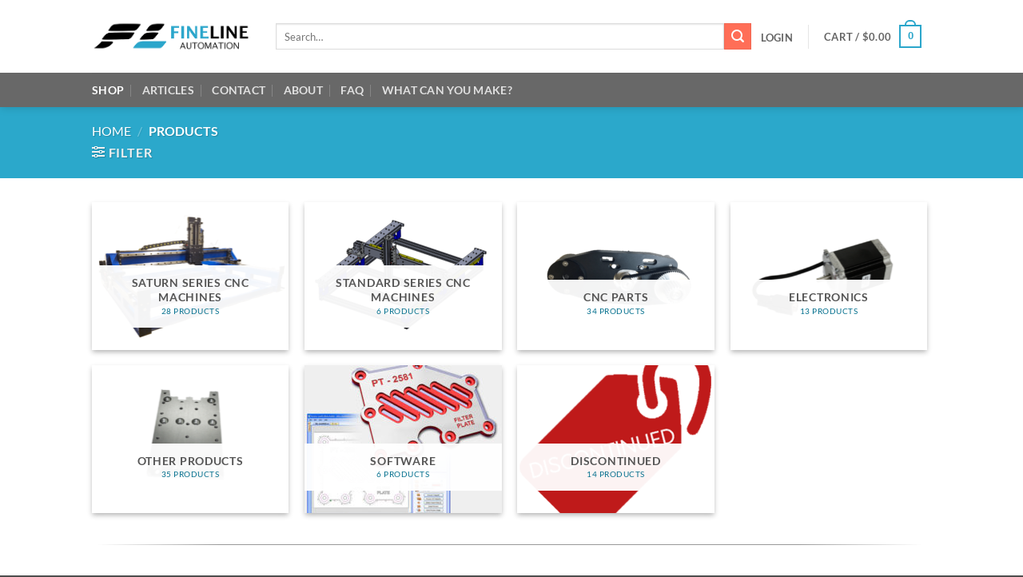

--- FILE ---
content_type: text/html; charset=utf-8
request_url: https://www.google.com/recaptcha/api2/anchor?ar=1&k=6Lfl8aoaAAAAAMNfZ28kfEa4wH6stHm4yQ_UPYOQ&co=aHR0cHM6Ly93d3cuZmluZWxpbmVhdXRvbWF0aW9uLmNvbTo0NDM.&hl=en&v=PoyoqOPhxBO7pBk68S4YbpHZ&size=invisible&anchor-ms=20000&execute-ms=30000&cb=nnelj55n9zj0
body_size: 48907
content:
<!DOCTYPE HTML><html dir="ltr" lang="en"><head><meta http-equiv="Content-Type" content="text/html; charset=UTF-8">
<meta http-equiv="X-UA-Compatible" content="IE=edge">
<title>reCAPTCHA</title>
<style type="text/css">
/* cyrillic-ext */
@font-face {
  font-family: 'Roboto';
  font-style: normal;
  font-weight: 400;
  font-stretch: 100%;
  src: url(//fonts.gstatic.com/s/roboto/v48/KFO7CnqEu92Fr1ME7kSn66aGLdTylUAMa3GUBHMdazTgWw.woff2) format('woff2');
  unicode-range: U+0460-052F, U+1C80-1C8A, U+20B4, U+2DE0-2DFF, U+A640-A69F, U+FE2E-FE2F;
}
/* cyrillic */
@font-face {
  font-family: 'Roboto';
  font-style: normal;
  font-weight: 400;
  font-stretch: 100%;
  src: url(//fonts.gstatic.com/s/roboto/v48/KFO7CnqEu92Fr1ME7kSn66aGLdTylUAMa3iUBHMdazTgWw.woff2) format('woff2');
  unicode-range: U+0301, U+0400-045F, U+0490-0491, U+04B0-04B1, U+2116;
}
/* greek-ext */
@font-face {
  font-family: 'Roboto';
  font-style: normal;
  font-weight: 400;
  font-stretch: 100%;
  src: url(//fonts.gstatic.com/s/roboto/v48/KFO7CnqEu92Fr1ME7kSn66aGLdTylUAMa3CUBHMdazTgWw.woff2) format('woff2');
  unicode-range: U+1F00-1FFF;
}
/* greek */
@font-face {
  font-family: 'Roboto';
  font-style: normal;
  font-weight: 400;
  font-stretch: 100%;
  src: url(//fonts.gstatic.com/s/roboto/v48/KFO7CnqEu92Fr1ME7kSn66aGLdTylUAMa3-UBHMdazTgWw.woff2) format('woff2');
  unicode-range: U+0370-0377, U+037A-037F, U+0384-038A, U+038C, U+038E-03A1, U+03A3-03FF;
}
/* math */
@font-face {
  font-family: 'Roboto';
  font-style: normal;
  font-weight: 400;
  font-stretch: 100%;
  src: url(//fonts.gstatic.com/s/roboto/v48/KFO7CnqEu92Fr1ME7kSn66aGLdTylUAMawCUBHMdazTgWw.woff2) format('woff2');
  unicode-range: U+0302-0303, U+0305, U+0307-0308, U+0310, U+0312, U+0315, U+031A, U+0326-0327, U+032C, U+032F-0330, U+0332-0333, U+0338, U+033A, U+0346, U+034D, U+0391-03A1, U+03A3-03A9, U+03B1-03C9, U+03D1, U+03D5-03D6, U+03F0-03F1, U+03F4-03F5, U+2016-2017, U+2034-2038, U+203C, U+2040, U+2043, U+2047, U+2050, U+2057, U+205F, U+2070-2071, U+2074-208E, U+2090-209C, U+20D0-20DC, U+20E1, U+20E5-20EF, U+2100-2112, U+2114-2115, U+2117-2121, U+2123-214F, U+2190, U+2192, U+2194-21AE, U+21B0-21E5, U+21F1-21F2, U+21F4-2211, U+2213-2214, U+2216-22FF, U+2308-230B, U+2310, U+2319, U+231C-2321, U+2336-237A, U+237C, U+2395, U+239B-23B7, U+23D0, U+23DC-23E1, U+2474-2475, U+25AF, U+25B3, U+25B7, U+25BD, U+25C1, U+25CA, U+25CC, U+25FB, U+266D-266F, U+27C0-27FF, U+2900-2AFF, U+2B0E-2B11, U+2B30-2B4C, U+2BFE, U+3030, U+FF5B, U+FF5D, U+1D400-1D7FF, U+1EE00-1EEFF;
}
/* symbols */
@font-face {
  font-family: 'Roboto';
  font-style: normal;
  font-weight: 400;
  font-stretch: 100%;
  src: url(//fonts.gstatic.com/s/roboto/v48/KFO7CnqEu92Fr1ME7kSn66aGLdTylUAMaxKUBHMdazTgWw.woff2) format('woff2');
  unicode-range: U+0001-000C, U+000E-001F, U+007F-009F, U+20DD-20E0, U+20E2-20E4, U+2150-218F, U+2190, U+2192, U+2194-2199, U+21AF, U+21E6-21F0, U+21F3, U+2218-2219, U+2299, U+22C4-22C6, U+2300-243F, U+2440-244A, U+2460-24FF, U+25A0-27BF, U+2800-28FF, U+2921-2922, U+2981, U+29BF, U+29EB, U+2B00-2BFF, U+4DC0-4DFF, U+FFF9-FFFB, U+10140-1018E, U+10190-1019C, U+101A0, U+101D0-101FD, U+102E0-102FB, U+10E60-10E7E, U+1D2C0-1D2D3, U+1D2E0-1D37F, U+1F000-1F0FF, U+1F100-1F1AD, U+1F1E6-1F1FF, U+1F30D-1F30F, U+1F315, U+1F31C, U+1F31E, U+1F320-1F32C, U+1F336, U+1F378, U+1F37D, U+1F382, U+1F393-1F39F, U+1F3A7-1F3A8, U+1F3AC-1F3AF, U+1F3C2, U+1F3C4-1F3C6, U+1F3CA-1F3CE, U+1F3D4-1F3E0, U+1F3ED, U+1F3F1-1F3F3, U+1F3F5-1F3F7, U+1F408, U+1F415, U+1F41F, U+1F426, U+1F43F, U+1F441-1F442, U+1F444, U+1F446-1F449, U+1F44C-1F44E, U+1F453, U+1F46A, U+1F47D, U+1F4A3, U+1F4B0, U+1F4B3, U+1F4B9, U+1F4BB, U+1F4BF, U+1F4C8-1F4CB, U+1F4D6, U+1F4DA, U+1F4DF, U+1F4E3-1F4E6, U+1F4EA-1F4ED, U+1F4F7, U+1F4F9-1F4FB, U+1F4FD-1F4FE, U+1F503, U+1F507-1F50B, U+1F50D, U+1F512-1F513, U+1F53E-1F54A, U+1F54F-1F5FA, U+1F610, U+1F650-1F67F, U+1F687, U+1F68D, U+1F691, U+1F694, U+1F698, U+1F6AD, U+1F6B2, U+1F6B9-1F6BA, U+1F6BC, U+1F6C6-1F6CF, U+1F6D3-1F6D7, U+1F6E0-1F6EA, U+1F6F0-1F6F3, U+1F6F7-1F6FC, U+1F700-1F7FF, U+1F800-1F80B, U+1F810-1F847, U+1F850-1F859, U+1F860-1F887, U+1F890-1F8AD, U+1F8B0-1F8BB, U+1F8C0-1F8C1, U+1F900-1F90B, U+1F93B, U+1F946, U+1F984, U+1F996, U+1F9E9, U+1FA00-1FA6F, U+1FA70-1FA7C, U+1FA80-1FA89, U+1FA8F-1FAC6, U+1FACE-1FADC, U+1FADF-1FAE9, U+1FAF0-1FAF8, U+1FB00-1FBFF;
}
/* vietnamese */
@font-face {
  font-family: 'Roboto';
  font-style: normal;
  font-weight: 400;
  font-stretch: 100%;
  src: url(//fonts.gstatic.com/s/roboto/v48/KFO7CnqEu92Fr1ME7kSn66aGLdTylUAMa3OUBHMdazTgWw.woff2) format('woff2');
  unicode-range: U+0102-0103, U+0110-0111, U+0128-0129, U+0168-0169, U+01A0-01A1, U+01AF-01B0, U+0300-0301, U+0303-0304, U+0308-0309, U+0323, U+0329, U+1EA0-1EF9, U+20AB;
}
/* latin-ext */
@font-face {
  font-family: 'Roboto';
  font-style: normal;
  font-weight: 400;
  font-stretch: 100%;
  src: url(//fonts.gstatic.com/s/roboto/v48/KFO7CnqEu92Fr1ME7kSn66aGLdTylUAMa3KUBHMdazTgWw.woff2) format('woff2');
  unicode-range: U+0100-02BA, U+02BD-02C5, U+02C7-02CC, U+02CE-02D7, U+02DD-02FF, U+0304, U+0308, U+0329, U+1D00-1DBF, U+1E00-1E9F, U+1EF2-1EFF, U+2020, U+20A0-20AB, U+20AD-20C0, U+2113, U+2C60-2C7F, U+A720-A7FF;
}
/* latin */
@font-face {
  font-family: 'Roboto';
  font-style: normal;
  font-weight: 400;
  font-stretch: 100%;
  src: url(//fonts.gstatic.com/s/roboto/v48/KFO7CnqEu92Fr1ME7kSn66aGLdTylUAMa3yUBHMdazQ.woff2) format('woff2');
  unicode-range: U+0000-00FF, U+0131, U+0152-0153, U+02BB-02BC, U+02C6, U+02DA, U+02DC, U+0304, U+0308, U+0329, U+2000-206F, U+20AC, U+2122, U+2191, U+2193, U+2212, U+2215, U+FEFF, U+FFFD;
}
/* cyrillic-ext */
@font-face {
  font-family: 'Roboto';
  font-style: normal;
  font-weight: 500;
  font-stretch: 100%;
  src: url(//fonts.gstatic.com/s/roboto/v48/KFO7CnqEu92Fr1ME7kSn66aGLdTylUAMa3GUBHMdazTgWw.woff2) format('woff2');
  unicode-range: U+0460-052F, U+1C80-1C8A, U+20B4, U+2DE0-2DFF, U+A640-A69F, U+FE2E-FE2F;
}
/* cyrillic */
@font-face {
  font-family: 'Roboto';
  font-style: normal;
  font-weight: 500;
  font-stretch: 100%;
  src: url(//fonts.gstatic.com/s/roboto/v48/KFO7CnqEu92Fr1ME7kSn66aGLdTylUAMa3iUBHMdazTgWw.woff2) format('woff2');
  unicode-range: U+0301, U+0400-045F, U+0490-0491, U+04B0-04B1, U+2116;
}
/* greek-ext */
@font-face {
  font-family: 'Roboto';
  font-style: normal;
  font-weight: 500;
  font-stretch: 100%;
  src: url(//fonts.gstatic.com/s/roboto/v48/KFO7CnqEu92Fr1ME7kSn66aGLdTylUAMa3CUBHMdazTgWw.woff2) format('woff2');
  unicode-range: U+1F00-1FFF;
}
/* greek */
@font-face {
  font-family: 'Roboto';
  font-style: normal;
  font-weight: 500;
  font-stretch: 100%;
  src: url(//fonts.gstatic.com/s/roboto/v48/KFO7CnqEu92Fr1ME7kSn66aGLdTylUAMa3-UBHMdazTgWw.woff2) format('woff2');
  unicode-range: U+0370-0377, U+037A-037F, U+0384-038A, U+038C, U+038E-03A1, U+03A3-03FF;
}
/* math */
@font-face {
  font-family: 'Roboto';
  font-style: normal;
  font-weight: 500;
  font-stretch: 100%;
  src: url(//fonts.gstatic.com/s/roboto/v48/KFO7CnqEu92Fr1ME7kSn66aGLdTylUAMawCUBHMdazTgWw.woff2) format('woff2');
  unicode-range: U+0302-0303, U+0305, U+0307-0308, U+0310, U+0312, U+0315, U+031A, U+0326-0327, U+032C, U+032F-0330, U+0332-0333, U+0338, U+033A, U+0346, U+034D, U+0391-03A1, U+03A3-03A9, U+03B1-03C9, U+03D1, U+03D5-03D6, U+03F0-03F1, U+03F4-03F5, U+2016-2017, U+2034-2038, U+203C, U+2040, U+2043, U+2047, U+2050, U+2057, U+205F, U+2070-2071, U+2074-208E, U+2090-209C, U+20D0-20DC, U+20E1, U+20E5-20EF, U+2100-2112, U+2114-2115, U+2117-2121, U+2123-214F, U+2190, U+2192, U+2194-21AE, U+21B0-21E5, U+21F1-21F2, U+21F4-2211, U+2213-2214, U+2216-22FF, U+2308-230B, U+2310, U+2319, U+231C-2321, U+2336-237A, U+237C, U+2395, U+239B-23B7, U+23D0, U+23DC-23E1, U+2474-2475, U+25AF, U+25B3, U+25B7, U+25BD, U+25C1, U+25CA, U+25CC, U+25FB, U+266D-266F, U+27C0-27FF, U+2900-2AFF, U+2B0E-2B11, U+2B30-2B4C, U+2BFE, U+3030, U+FF5B, U+FF5D, U+1D400-1D7FF, U+1EE00-1EEFF;
}
/* symbols */
@font-face {
  font-family: 'Roboto';
  font-style: normal;
  font-weight: 500;
  font-stretch: 100%;
  src: url(//fonts.gstatic.com/s/roboto/v48/KFO7CnqEu92Fr1ME7kSn66aGLdTylUAMaxKUBHMdazTgWw.woff2) format('woff2');
  unicode-range: U+0001-000C, U+000E-001F, U+007F-009F, U+20DD-20E0, U+20E2-20E4, U+2150-218F, U+2190, U+2192, U+2194-2199, U+21AF, U+21E6-21F0, U+21F3, U+2218-2219, U+2299, U+22C4-22C6, U+2300-243F, U+2440-244A, U+2460-24FF, U+25A0-27BF, U+2800-28FF, U+2921-2922, U+2981, U+29BF, U+29EB, U+2B00-2BFF, U+4DC0-4DFF, U+FFF9-FFFB, U+10140-1018E, U+10190-1019C, U+101A0, U+101D0-101FD, U+102E0-102FB, U+10E60-10E7E, U+1D2C0-1D2D3, U+1D2E0-1D37F, U+1F000-1F0FF, U+1F100-1F1AD, U+1F1E6-1F1FF, U+1F30D-1F30F, U+1F315, U+1F31C, U+1F31E, U+1F320-1F32C, U+1F336, U+1F378, U+1F37D, U+1F382, U+1F393-1F39F, U+1F3A7-1F3A8, U+1F3AC-1F3AF, U+1F3C2, U+1F3C4-1F3C6, U+1F3CA-1F3CE, U+1F3D4-1F3E0, U+1F3ED, U+1F3F1-1F3F3, U+1F3F5-1F3F7, U+1F408, U+1F415, U+1F41F, U+1F426, U+1F43F, U+1F441-1F442, U+1F444, U+1F446-1F449, U+1F44C-1F44E, U+1F453, U+1F46A, U+1F47D, U+1F4A3, U+1F4B0, U+1F4B3, U+1F4B9, U+1F4BB, U+1F4BF, U+1F4C8-1F4CB, U+1F4D6, U+1F4DA, U+1F4DF, U+1F4E3-1F4E6, U+1F4EA-1F4ED, U+1F4F7, U+1F4F9-1F4FB, U+1F4FD-1F4FE, U+1F503, U+1F507-1F50B, U+1F50D, U+1F512-1F513, U+1F53E-1F54A, U+1F54F-1F5FA, U+1F610, U+1F650-1F67F, U+1F687, U+1F68D, U+1F691, U+1F694, U+1F698, U+1F6AD, U+1F6B2, U+1F6B9-1F6BA, U+1F6BC, U+1F6C6-1F6CF, U+1F6D3-1F6D7, U+1F6E0-1F6EA, U+1F6F0-1F6F3, U+1F6F7-1F6FC, U+1F700-1F7FF, U+1F800-1F80B, U+1F810-1F847, U+1F850-1F859, U+1F860-1F887, U+1F890-1F8AD, U+1F8B0-1F8BB, U+1F8C0-1F8C1, U+1F900-1F90B, U+1F93B, U+1F946, U+1F984, U+1F996, U+1F9E9, U+1FA00-1FA6F, U+1FA70-1FA7C, U+1FA80-1FA89, U+1FA8F-1FAC6, U+1FACE-1FADC, U+1FADF-1FAE9, U+1FAF0-1FAF8, U+1FB00-1FBFF;
}
/* vietnamese */
@font-face {
  font-family: 'Roboto';
  font-style: normal;
  font-weight: 500;
  font-stretch: 100%;
  src: url(//fonts.gstatic.com/s/roboto/v48/KFO7CnqEu92Fr1ME7kSn66aGLdTylUAMa3OUBHMdazTgWw.woff2) format('woff2');
  unicode-range: U+0102-0103, U+0110-0111, U+0128-0129, U+0168-0169, U+01A0-01A1, U+01AF-01B0, U+0300-0301, U+0303-0304, U+0308-0309, U+0323, U+0329, U+1EA0-1EF9, U+20AB;
}
/* latin-ext */
@font-face {
  font-family: 'Roboto';
  font-style: normal;
  font-weight: 500;
  font-stretch: 100%;
  src: url(//fonts.gstatic.com/s/roboto/v48/KFO7CnqEu92Fr1ME7kSn66aGLdTylUAMa3KUBHMdazTgWw.woff2) format('woff2');
  unicode-range: U+0100-02BA, U+02BD-02C5, U+02C7-02CC, U+02CE-02D7, U+02DD-02FF, U+0304, U+0308, U+0329, U+1D00-1DBF, U+1E00-1E9F, U+1EF2-1EFF, U+2020, U+20A0-20AB, U+20AD-20C0, U+2113, U+2C60-2C7F, U+A720-A7FF;
}
/* latin */
@font-face {
  font-family: 'Roboto';
  font-style: normal;
  font-weight: 500;
  font-stretch: 100%;
  src: url(//fonts.gstatic.com/s/roboto/v48/KFO7CnqEu92Fr1ME7kSn66aGLdTylUAMa3yUBHMdazQ.woff2) format('woff2');
  unicode-range: U+0000-00FF, U+0131, U+0152-0153, U+02BB-02BC, U+02C6, U+02DA, U+02DC, U+0304, U+0308, U+0329, U+2000-206F, U+20AC, U+2122, U+2191, U+2193, U+2212, U+2215, U+FEFF, U+FFFD;
}
/* cyrillic-ext */
@font-face {
  font-family: 'Roboto';
  font-style: normal;
  font-weight: 900;
  font-stretch: 100%;
  src: url(//fonts.gstatic.com/s/roboto/v48/KFO7CnqEu92Fr1ME7kSn66aGLdTylUAMa3GUBHMdazTgWw.woff2) format('woff2');
  unicode-range: U+0460-052F, U+1C80-1C8A, U+20B4, U+2DE0-2DFF, U+A640-A69F, U+FE2E-FE2F;
}
/* cyrillic */
@font-face {
  font-family: 'Roboto';
  font-style: normal;
  font-weight: 900;
  font-stretch: 100%;
  src: url(//fonts.gstatic.com/s/roboto/v48/KFO7CnqEu92Fr1ME7kSn66aGLdTylUAMa3iUBHMdazTgWw.woff2) format('woff2');
  unicode-range: U+0301, U+0400-045F, U+0490-0491, U+04B0-04B1, U+2116;
}
/* greek-ext */
@font-face {
  font-family: 'Roboto';
  font-style: normal;
  font-weight: 900;
  font-stretch: 100%;
  src: url(//fonts.gstatic.com/s/roboto/v48/KFO7CnqEu92Fr1ME7kSn66aGLdTylUAMa3CUBHMdazTgWw.woff2) format('woff2');
  unicode-range: U+1F00-1FFF;
}
/* greek */
@font-face {
  font-family: 'Roboto';
  font-style: normal;
  font-weight: 900;
  font-stretch: 100%;
  src: url(//fonts.gstatic.com/s/roboto/v48/KFO7CnqEu92Fr1ME7kSn66aGLdTylUAMa3-UBHMdazTgWw.woff2) format('woff2');
  unicode-range: U+0370-0377, U+037A-037F, U+0384-038A, U+038C, U+038E-03A1, U+03A3-03FF;
}
/* math */
@font-face {
  font-family: 'Roboto';
  font-style: normal;
  font-weight: 900;
  font-stretch: 100%;
  src: url(//fonts.gstatic.com/s/roboto/v48/KFO7CnqEu92Fr1ME7kSn66aGLdTylUAMawCUBHMdazTgWw.woff2) format('woff2');
  unicode-range: U+0302-0303, U+0305, U+0307-0308, U+0310, U+0312, U+0315, U+031A, U+0326-0327, U+032C, U+032F-0330, U+0332-0333, U+0338, U+033A, U+0346, U+034D, U+0391-03A1, U+03A3-03A9, U+03B1-03C9, U+03D1, U+03D5-03D6, U+03F0-03F1, U+03F4-03F5, U+2016-2017, U+2034-2038, U+203C, U+2040, U+2043, U+2047, U+2050, U+2057, U+205F, U+2070-2071, U+2074-208E, U+2090-209C, U+20D0-20DC, U+20E1, U+20E5-20EF, U+2100-2112, U+2114-2115, U+2117-2121, U+2123-214F, U+2190, U+2192, U+2194-21AE, U+21B0-21E5, U+21F1-21F2, U+21F4-2211, U+2213-2214, U+2216-22FF, U+2308-230B, U+2310, U+2319, U+231C-2321, U+2336-237A, U+237C, U+2395, U+239B-23B7, U+23D0, U+23DC-23E1, U+2474-2475, U+25AF, U+25B3, U+25B7, U+25BD, U+25C1, U+25CA, U+25CC, U+25FB, U+266D-266F, U+27C0-27FF, U+2900-2AFF, U+2B0E-2B11, U+2B30-2B4C, U+2BFE, U+3030, U+FF5B, U+FF5D, U+1D400-1D7FF, U+1EE00-1EEFF;
}
/* symbols */
@font-face {
  font-family: 'Roboto';
  font-style: normal;
  font-weight: 900;
  font-stretch: 100%;
  src: url(//fonts.gstatic.com/s/roboto/v48/KFO7CnqEu92Fr1ME7kSn66aGLdTylUAMaxKUBHMdazTgWw.woff2) format('woff2');
  unicode-range: U+0001-000C, U+000E-001F, U+007F-009F, U+20DD-20E0, U+20E2-20E4, U+2150-218F, U+2190, U+2192, U+2194-2199, U+21AF, U+21E6-21F0, U+21F3, U+2218-2219, U+2299, U+22C4-22C6, U+2300-243F, U+2440-244A, U+2460-24FF, U+25A0-27BF, U+2800-28FF, U+2921-2922, U+2981, U+29BF, U+29EB, U+2B00-2BFF, U+4DC0-4DFF, U+FFF9-FFFB, U+10140-1018E, U+10190-1019C, U+101A0, U+101D0-101FD, U+102E0-102FB, U+10E60-10E7E, U+1D2C0-1D2D3, U+1D2E0-1D37F, U+1F000-1F0FF, U+1F100-1F1AD, U+1F1E6-1F1FF, U+1F30D-1F30F, U+1F315, U+1F31C, U+1F31E, U+1F320-1F32C, U+1F336, U+1F378, U+1F37D, U+1F382, U+1F393-1F39F, U+1F3A7-1F3A8, U+1F3AC-1F3AF, U+1F3C2, U+1F3C4-1F3C6, U+1F3CA-1F3CE, U+1F3D4-1F3E0, U+1F3ED, U+1F3F1-1F3F3, U+1F3F5-1F3F7, U+1F408, U+1F415, U+1F41F, U+1F426, U+1F43F, U+1F441-1F442, U+1F444, U+1F446-1F449, U+1F44C-1F44E, U+1F453, U+1F46A, U+1F47D, U+1F4A3, U+1F4B0, U+1F4B3, U+1F4B9, U+1F4BB, U+1F4BF, U+1F4C8-1F4CB, U+1F4D6, U+1F4DA, U+1F4DF, U+1F4E3-1F4E6, U+1F4EA-1F4ED, U+1F4F7, U+1F4F9-1F4FB, U+1F4FD-1F4FE, U+1F503, U+1F507-1F50B, U+1F50D, U+1F512-1F513, U+1F53E-1F54A, U+1F54F-1F5FA, U+1F610, U+1F650-1F67F, U+1F687, U+1F68D, U+1F691, U+1F694, U+1F698, U+1F6AD, U+1F6B2, U+1F6B9-1F6BA, U+1F6BC, U+1F6C6-1F6CF, U+1F6D3-1F6D7, U+1F6E0-1F6EA, U+1F6F0-1F6F3, U+1F6F7-1F6FC, U+1F700-1F7FF, U+1F800-1F80B, U+1F810-1F847, U+1F850-1F859, U+1F860-1F887, U+1F890-1F8AD, U+1F8B0-1F8BB, U+1F8C0-1F8C1, U+1F900-1F90B, U+1F93B, U+1F946, U+1F984, U+1F996, U+1F9E9, U+1FA00-1FA6F, U+1FA70-1FA7C, U+1FA80-1FA89, U+1FA8F-1FAC6, U+1FACE-1FADC, U+1FADF-1FAE9, U+1FAF0-1FAF8, U+1FB00-1FBFF;
}
/* vietnamese */
@font-face {
  font-family: 'Roboto';
  font-style: normal;
  font-weight: 900;
  font-stretch: 100%;
  src: url(//fonts.gstatic.com/s/roboto/v48/KFO7CnqEu92Fr1ME7kSn66aGLdTylUAMa3OUBHMdazTgWw.woff2) format('woff2');
  unicode-range: U+0102-0103, U+0110-0111, U+0128-0129, U+0168-0169, U+01A0-01A1, U+01AF-01B0, U+0300-0301, U+0303-0304, U+0308-0309, U+0323, U+0329, U+1EA0-1EF9, U+20AB;
}
/* latin-ext */
@font-face {
  font-family: 'Roboto';
  font-style: normal;
  font-weight: 900;
  font-stretch: 100%;
  src: url(//fonts.gstatic.com/s/roboto/v48/KFO7CnqEu92Fr1ME7kSn66aGLdTylUAMa3KUBHMdazTgWw.woff2) format('woff2');
  unicode-range: U+0100-02BA, U+02BD-02C5, U+02C7-02CC, U+02CE-02D7, U+02DD-02FF, U+0304, U+0308, U+0329, U+1D00-1DBF, U+1E00-1E9F, U+1EF2-1EFF, U+2020, U+20A0-20AB, U+20AD-20C0, U+2113, U+2C60-2C7F, U+A720-A7FF;
}
/* latin */
@font-face {
  font-family: 'Roboto';
  font-style: normal;
  font-weight: 900;
  font-stretch: 100%;
  src: url(//fonts.gstatic.com/s/roboto/v48/KFO7CnqEu92Fr1ME7kSn66aGLdTylUAMa3yUBHMdazQ.woff2) format('woff2');
  unicode-range: U+0000-00FF, U+0131, U+0152-0153, U+02BB-02BC, U+02C6, U+02DA, U+02DC, U+0304, U+0308, U+0329, U+2000-206F, U+20AC, U+2122, U+2191, U+2193, U+2212, U+2215, U+FEFF, U+FFFD;
}

</style>
<link rel="stylesheet" type="text/css" href="https://www.gstatic.com/recaptcha/releases/PoyoqOPhxBO7pBk68S4YbpHZ/styles__ltr.css">
<script nonce="vv_gUWGfGJy2z9Mt1ZvF-g" type="text/javascript">window['__recaptcha_api'] = 'https://www.google.com/recaptcha/api2/';</script>
<script type="text/javascript" src="https://www.gstatic.com/recaptcha/releases/PoyoqOPhxBO7pBk68S4YbpHZ/recaptcha__en.js" nonce="vv_gUWGfGJy2z9Mt1ZvF-g">
      
    </script></head>
<body><div id="rc-anchor-alert" class="rc-anchor-alert"></div>
<input type="hidden" id="recaptcha-token" value="[base64]">
<script type="text/javascript" nonce="vv_gUWGfGJy2z9Mt1ZvF-g">
      recaptcha.anchor.Main.init("[\x22ainput\x22,[\x22bgdata\x22,\x22\x22,\[base64]/[base64]/[base64]/[base64]/[base64]/[base64]/[base64]/[base64]/[base64]/[base64]\\u003d\x22,\[base64]\\u003d\\u003d\x22,\x22HTfCssO9w5lawrnCjXQ/ZRTCiGPDjMKmw4vCtcKlGMKTw7pwFMOOw5bCkcO8dC/Dll3CkXxKwpvDlzbCpMKvCB1fKXvCpcOCSMKffBjCkhLCpsOxwpMzwo/CswPDmHhtw6HDn13CoDjDiMOdTsKfwrHDtkcYGm/[base64]/w73CisKPGMO/wpUhaGLDoAzCi8OLQ8O+I3EUw6nDhcKSw78wf8OPwoJMP8ORw5NDHMK2w5lJbMKPezo5wolaw4vCocKMwpzClMKHbcOHwonCuWtFw7XChU7Cp8KaccKbMcONwqEhFsKwP8Kgw60gbsOUw6DDucKYRVouw41+EcOGwqh9w410wpHDgQDCkUrCp8KPwrHCoMKJworCih/ClMKJw7nCicOTd8O0VXgcKnF5KlbDsmA5w6vCkXzCuMOHXyUTeMK3UBTDtRHCrXnDpMOlJsKZfzjDhsKvawXCkMODKsOxQVnCp2fDtBzDoChcbMK3wphqw7jClsKOw7/CnFvCpEx2HDNpKGB8QcKzESVVw5HDuMKeDT8VOcO2Mi55wpHDssOMwohrw5TDrnPDjDzClcKvNn3DhHIdDGZsN0g/w5Igw4zCoFjCncO1wr/CrFERwq7CnFEXw77CqwE/[base64]/DgsKWQcOBwqDCtzMdw4/[base64]/DmcOjXsOMwoLDjMOrPjQww6sSwpY+SMOXAcO1JjoMD8OOU3U2woMVMcOSw7vCpWQgYMOfT8OhEMK2w4pPwq4IwoPDmcObw7TCpjc3ZWvCq8K8w5oow7VzHybDiULDisOWCQDDlMKYwonChcKOw7PDoQggUG8bw4BZwrPDtcKCwogKHcObwo/DmBhEwoPClmvDtTrDncO7w6YuwrIEVWtpw7RQNcKLwroGYWLCojHCimQ8w6FSwo15Ng7DvRLDgMKWwoM2JcO9w6zCicOdIXsFwoMwM0Eswo9JMsKUwrolwrA/wrV0Z8KGNcOzwpt9bGNPAmrDsR5+PTTDsMKgLcOkOcKNOMOBHXI6wp84SDbCny/CocKyw63Dg8OgwrBaH1bDvsOmLkXDkg11ClhPM8KIEMKJTcK+w5TCtTDDrsOZw4XDp3EcD3liw6fDqcONFcO9ZMKhw7Q8wp/Di8KtVcKnwqIJwrLCnxJDMXl2w6PDlg8zO8Kpwr9RwqDDhMKjNgl9esOzOiXCpF/[base64]/[base64]/DoB9ow554w4IAShvCicOAw7LCiMK9wrBpDsKqwpDDnWvDs8KlMSAtwrHDglQrMsOfw5FCw5ESWcKhZS93b2FPw6NJwq7CiS0Nw53Ct8KeEWDDmsKQw7rDsMOBwovCksK2woxOwrxfw7jCuH1ewrTCm2Mcw7/[base64]/WsKKwoBFw7XCvF7CqMOResK9YsOtwoMqN8OGw6ljwp/DqcOoWEENVcKow7ZjfsKpK3nDt8Obw6sOc8OowprDn1rCqFo0wrd2w7RifcKmY8KpHgrDnXs4V8Kkw5PDv8KHw7bDmMKiw6LDmwPCgE3CrMKbwo3Cv8Kvw7DCtyjDtsKHO8K/aj7DucOTwrfDlsO9wqzDnMODw7cLMMK3wpFRZTAEwpIqwoodA8KCwqHDlxrCjMKww5DCusKJMmVZw5Atw6DCmMK9woEoLcKhEXzDtsO3wrDCgMObwozCrwHDuwjDvsO8w6/[base64]/[base64]/DisOewrDCv8O/dFRkWxVCIiQLwrjDrEBRccOTw5otwqB7HMKvK8K4NsKjw77DtcKoC8ORwpfCt8KQw6dNw48xw41rVsKLbmBdw6PDiMKRw7LCrsOFwoTDt3zConXDh8O2wrFewrTCucK2ZsKfwqx5eMO2w7zCsT05H8KiwqFzw64PwoLCo8Kqwq96SMKMU8K7wqPDmCXCl0nDtHp/dToiAEHCv8KSEMKoOGpVEW7DoQVEJCE0w4g/fHfDqRwfP0LChjxqw49KwoAjIsOmQcKJwoXCp8KzGsK5w5McSTABaMOMwr/DjsOJw7sew7cnwo/DpsKTGMK5wr8ObcKOwpotw4vCh8Onw5VTIsKaHcO8fsK6woJfw7pYw4pbw7HDljAbw6/ChMK1w7BCL8K3LyDCmsK3XzrCrFnDk8Ohw4LDnSs3wrTCrsObS8OoTcObwok1H31lw67CgsO0wpkPeEbDlsKRwrXCq3k9w5DDqsOkbn7DmcO1IzrCv8O7DhjCigpBwrDDq3nDpWNGwrx8PcKbdlhDwofDmcK/w6DDusK8w5PDh1hUP8Kcw5nCmsKNFW0nw4DDqGEQw7TDtlIVw5LDj8OiE27DrWfCj8KJDWxdw6rCqcOBw5YpwpHCnMOcwoJew6XCisK/AWtbSSwLN8K5w5/DrWM+w5gvAHLDjsOUe8OaOsOgAgxtw4HCikFGworDkhHCqcOYwq4EXMO8wrEkbsK2dMOPw4oJw5jCkMK9WRTCqsK8w73DiMOawovCv8KARi4aw7ASc3XDt8KVw6fCqMOyw63CqcORwonDnw/Cn0ZtwpjDv8K7ASllcjvDrSAswqjDhcK9w5jDh1vCtcOow6t/w5DDlcKdw5plJcOdwoLClmHDoDbDuAdjXjrDtEghenU/wp1lLsOefBlaTSHDnsOpw7lfw51Bw67Dmw7DpVzDjMKcw6fCg8KzwqJ0BcOiRcKuM3YoSsKdw4fCnhFzGUXDvsKvX3nCicKDwrwvw4LCoDTCjWrCpA7ClU7Ck8O5SMK/VcONOsOIP8KZBlk/w78Jwq00a8OtJMKBAj18wqfDr8Kew73DjxVzwroew5/[base64]/wr/DpsKKwrI+w4YtwqbDosKMwqbCscOMMcKJw5HDnsKJwoAnU2vClsKGw5HDvMKADH7Dn8OlwrfDpsK3MgjDoTwiwoxSPcKAwqrDnztdw5MgWsOqTHo+W1JmwojDqRgJEsOFRsK6PEgUTGAPEsOpw7TCpsKdKcOVBSRHXHfCunw+Sh/ClcKDwoHCn07Dm0XDlMOxw6fCjjrDuQ/[base64]/CoU7CqcOfMDnDpFDCq3dPwoLCisKaU8O6wogewok1PV46wrszMMKxw6g4EHIuwrcUwpzDj27CncK/DXoQw7fCtTd0BcOswr7CpMOGwpfDp2XDiMKzHy5vwqjCjkx9A8KpwrcbwrHDoMOXwqd4wpRNwqPCgxdGaDDDisO3AAcXw6XDu8KKfCl+w63Dr0rCsCxdAk/[base64]/RnR/SV5+CcKOKsOlw5bCkSTCmcKow69lwovDugjCjsOIf8OtOsONeSkeLVYnwq5qXzjCkcOsVHhqwpfDpiNCG8ODZ3LClTfDqnlwLMOLGD/DvMOtwpjCnlJLwozDmAEoPMOICmQjUFfCv8KtwrYWJzHDl8OTwoTCmsK/w5tVwoPDv8ODw6TCl2HDsMK9w4jDhijCrsKXw7DCucO0H1/Ds8KQSsOFwpIcR8K3DsOnOMKSe2gVwqoxf8KhCmDDrUPDrVLCo8OgRxPColzDtsOdw5bDpxjCs8OzwolNEmgtw7FSw5oYwpPCvsOFacK/[base64]/DrsK7Ahx/w77CriFUXhJ9w6PCjMOIEsKxVibCiXNMwphCNVXCocKhw4pFZGMeCsK5w4kVYMKMccK2wrlwwodQfSHDnU1IwpHDtsKVNVB8wqUDwrVtb8Ogw5zDiXzDkcKYJMO8wq7Cm0RvCCLCkMOzw6vCvTLDnldlwopDP2DDmMKcwoM/[base64]/wp7CuMOFwrPCgWY/w5TCnsODBDIoKMOYFX7DuR/CswrCvsOQeMK/w5HDo8OWc1nDucKhw797fMKdw5XDrQfCssK6ZCvDjGXCmlzDrXfDm8Kdw4VMw5XDvz/[base64]/CkEnDuMK/MMKpw7zCtMK5w4DCoRxHZsK1QEIpw5MFwqkrwpQQw5sdw5DDhkomM8OUwpR6w6NaDkkDwpbDpg/Du8KQwrHCoBvDlMOyw7/DusO+Zlp2FVNhGU0fEMOZwo3DkcKowrZAdlooO8KVwpk4QA/DpxNmbEbDpgloKVoMwoXDvsKINW4rw65Kw5sgwojDukTCsMOrEUDCmMOuw55Fw5UAwqMiwrzColdbY8KWWcKRw6RDw6sRLcOjYxJ1PXXCnAPDqsO2wp3CuGV9w6jDq2XDo8KgVVPCr8Krd8O/w4szK33Ci0AFa0/[base64]/[base64]/CjkR/dVhfQ3zDgQjDoUPCj8OzcyA+WsKtwoHDnlfDlD/DosK1wr/CvMOiwrxkw5NQL2TDoUPDvhTCohDDszTDmMOUY8K9CsKNw4DDoDprcnjDusOnwphxwrgGcz3CgVgdARdpwoUlMSVpw6whw6zDosOfwqh2QsKDw7haM1xPYF/[base64]/w7tNBMKNeArCnMK+MsKiRmzCpRvDowUkNwcVDsOsO8Odw7A4w65GBcODwrXDkmEvC1jDocKUwoBCBMOqO2bDuMO1wp7CiMKWwq1Zw5B2RWIaDkXCml/CmUbDsS/CrcKKbMOkZ8OnC3PCncOsXz7Dt3VuUW7DksKUKcKrwpwMLGN/S8OBM8K0wqoxCMKmw7/[base64]/DmStmw5JBYFfDpcK/esKewoosbMKfTsKdaGbCqsOpbMK1w6bCicKJOUFXwqMPwoHDiUVywrbDszBbwrzCu8KaJm9eKDwAEMODEmvCqgFnXghcMhLDqAHCvsOBJGkvw6BrG8OOJ8KwacOowpZnwrzDp19+LQTCvA16Uz9Rw5lUagjCmcOqK0HDrGxQwqw/[base64]/[base64]/[base64]/[base64]/[base64]/DtjkAw73DssOSIFbCoMKZw4bCuRwBBEpSw7p2VcKJVS/CoQfDr8K5DMKXA8Omwr/DjA7CqcOLacKJwpHCgMKbIMOcwqVmw7TDjTtiTsKhwqdnZCjClUvDpMKuwo/DgcOUw5howpTCn3J8HsOpw7oTwopww6smw5PDvcOECcK0w4PCtMKBR0QedSjDhVNxJcKEwoY1V05GI1rDggTDu8KBw608EcKEw7UTR8Oiw7PDpcK+ccOwwptRwoNOwpbCqHLCiS7CjsOJJcKnV8KswojDpTt7b3kkwr3CjMOBf8OMwqwMOMKhSC/[base64]/CnT0Yw67Cj8K+RsKFw4hcw7jDgsOIfSVnTcOLwoTCpsOeSC9qUcOtwod6wr/Dr3LCh8Olwql+ZMKIesO1BsKrwqjCjMODd0Frw6cfw4Y6wp3Cs3TCncKkHsO+w63DliUewqdawoNow45TwrzDu0TDkFHCpGlzwr3CpcOzwqvDvHzCjsO5w5DDiV/DihzCl2PDosOBQVTDrg/[base64]/[base64]/WsKIwp9mw6JxwqsWaMKfwqFGw5dJwp8Twr7Cv8KQFsObBVBbw7jCtcORO8OgB03CjMOuw4HCscKuwpAKB8KfwrrDpH3DhcKZw73DssOObcOow4LCvMOKFMKGwp/DmcOfL8KYwq9UTsKiwojCvsO5cMO5LMOqLgHDglc3wolfw4PCqcKAGcKvw4/DmQ1Yw77CnsK5wpUJQBvCnsOyWcKzwrXCqlHCjAMjwrl1wrkcw7NCPz3CpCIQwoTCgcOUcsK6On/Cn8K0wpspwq/DgwxCw6xaBhbCqkPClBNKwroywr5Ww71fcFzCl8Ogw6w4EglsSXQvWFJNRsKWYA4iw79Uw5PChcOFwoAmOEFAw4U7By55wr/[base64]/worDr2HDng1nZxnCrU0afsKIGcKBFcOjXMOqC8OdaULDmMKfOsOQw7HDkMKgAMKDw79wOErCs2rCkS3CnMOYw6xELE/CvBrCjEd2w4xUw6pRw4djc3dywqwyKcO3w7ZewqZcHF7Cn8Ouw5rDqcOEwqg3SwPDpBIaX8OAYcOsw7s0wrrCtsO7GMOew5TDsHvDvxXCgEfCu1PCsMOSBH/[base64]/[base64]/DvcOqw4DDtUR0wp3DlnHCt8O8w5LDhkRcw51qB8O6w7HDmGwEwp/[base64]/DpMOhwoQbw4rDpMKcw75pw7DDp8Kpw4zCvMK9w7JVJ17DlcO0WcOQwpLDuXBHwobDjFBaw5APw4YfKcKRwrY0w699w7HCg01Lw5PDiMO3UlTCqhYCATclw6BxCcO/ADADwp5Kw4TDrMK+dcKQEMKibAbDvcOpfxjCqMOtECtnRMOJwpTDpQzDtUcBOMKBak/CtMKgWDJLZMOzw6fCocOBIX86w5jDixnCgsKTwr3CkMKnwo8Fwq3DpRMaw4cOwoBAw7BgbyDCp8OAwocGwrF/KUcnw5ghHcOpw4nDkidSGcOMTMKRM8Kdw67DmcOsDMKjL8Ksw6rCtiLDsFfCij7Cs8KKwrjCpsKkeHHCqEckUcOfwq/CnEEGeglWTktqY8OQwqRSLB4qQGBBw550w7w9wrB7O8Oyw7oTIMO1wog5wr/Dn8OiBF0RPBbCpiQaw4rCiMOTG1wgwpx2FsOyw4LCgHHDkzt3woQxFMKkHsKEB3HDpSnCicK4wrDDg8KWIRcCQi0Dw4RFwrwAwq/Dm8OILF3CocKZwq9sNTlLw4d9w5/[base64]/DmcOcVsOiBQV3w7vDh0LCpnxnwrjCvMOwDcONCcOtwqnDocOwWFRCKR/ClMOnAWnDvsKeFcOYWsKVQ3/[base64]/DuhErwoI4w6UFelo8YcKvw6dAw5hvV8KPw5scNsOMAcK9NR/Dl8OdfBZ6w6fCmMK9WwEcOAvDj8O0w7hPVDUdw7oAwrHDjMKDVMOhw7gbw5DClEHCjcKxw4HDocOvbMKabsK5w4zCmcK6TMKZN8O0wpDDn2PDlTjCpxF3NQbCusO9wq/DqWnDrMO5wo4Bw47Ci05dw7jDhCxiZsOkYyXDr3nDkSLCijfClcKqwqkrQ8KzV8K4E8KyDsOgwobCicKOw5FEw4tjw61mTHvDp2LDh8KPPcOSw5sSw5/Dpl7CksOdDHYxOcOJNcOvAGLCscKcDDsZacOowp1TNxHDjEtPwowUb8KVYHQyw6HDilDDlMOewpZoH8KJwqDCkXQEw7pSSsKgAx/CmnnDmXwQZSrCn8Oyw57DkBAsZFEQEMKtwrpzw6hawqbDrjYtCSXDkULDpsKMGAnCtcOMw6UIw6wsw5U7wodOdsKjRlRaWsOkwqLCnlA8w4TCs8OjwpFXLsOKCMOHwpk/wqfCg1HDgsOxw7bCqcOlwrtxw7fDqMK5UDlRw6jCgMKfwokxUMOXQX0dw516f2TDl8OVwpRdXMK4bypMw6TDp1NKRkFCAcOrwprDp2BQw4AAIMOuf8O/woLDoHLCjS3Dh8OuV8OqVQ7Ct8KuwqjCt0cQwpdMw4sHNMKGwqElcjnChlE+fiBRCsKjwpvCrjtMekI3wojCmMKAdcO2wqDDrVnDtWPCssOXwqoOGhdnw4guCMKGAMOGwpTDjlAuY8KcwqxKY8OEwq/Dph3DgWrCnX4cLcKtw5YWwqxxwoRTSF/CjMKzXlM/NcK8D3hzwrxQNlLCiMOxwrdEVsOlwqYVwr3DgcKow7Y/[base64]/Dog12WiA2wqrDsw/ClMOJw4DCscOLwohHFMKIwqgiMWtUwplpwod1wpTDgUs1wovClhcqDMO4wpTDsMKSU1zCh8OwCsKZXsKZakp6Sn3DscKuacK4wqxlw4nCrBkmwqI7w7/[base64]/DtBBaw6ItwpfCl8O0FcO7bcOQAncvfkDCohwowoDCnEPCrQ1CVWQVw55kWMKmwpBGdwDCrcO8YsKnCcOtY8KQWlVtTibDtWjDicOGeMKkX8OSw4nDrQzDl8KrTi1SIEzCncK/[base64]/[base64]/wofCpD7CsXwWw7HDtAElwoIZPBPCo8KIw4PDmXTCjGrCr8KxwoNBw4Efw4IBwp8swrbDtRYIKMOlbcOPw6LCkANfwrliwo4LNcK6wrzCmDDDhMKbEsOcIMK8woPDrA/DtTBpwrrCocO9w7YqwqZqw6nCjMOTMADDjBVIH0vDqT7CjhXChjRLIgTCtcKQLBRBwrbCnV/DhsKBB8KtPG5pcMOBRMOJw4zClHrDlsKFNMOrwqDCl8Kpw6sbPUDClMO0w7kOw6rCmsKFCcK9LsKNwoPDmcOawqsaXMO/[base64]/CgD7DtWzCsMOHwqhfe1QTw6djV8KXaHoYwpgQC8K0wrXCoWNtEsKAS8OoRcKlEsOXNy3Dk1LDssKtfcK7IUFpw5VLICXDk8KbwrA+D8KLM8K8w6LDpQLCuQnDmQdHKsOAOsKXwqbDv3/CmHtWezvDliE0w6Frw5VMw7XCskTCh8OeIibCjsKMwql4OMOow7TCvl7DvcKYw6Bawpd7QcKqD8OkE8KFdcKpPsO3XmLClHbDnsOZw5vDuTHCsAA+w4ZWBHLDtMOrw5rCpcO+SmnDhxjDnsKKw5vDgm1LdsK3wrt7w7XDswbDtsKhwokIwokaVXvDjzh/[base64]/DoDTCk0PCpMOiBcOMRFELDVNsF8Obw45Jw49kX8KXwq7DtnAGGDsJw5/CmhMJcgfCvi9nwoTCgBc0U8K4dcKrwr7DhU9DwoYzw5PChcOwwoLCuD8hwoBQwrF+wrvDuwZ+w48eCw4gwqkUNMOyw7/DjXs7w6UwCMOywo3CmsOPwrbCu0BSd35NND7CnsKxXxTDshNKIcOyYcOiwqwwwprDssOdBhVYG8Ode8OWbsKyw5IKwp3Cp8ODMsKWcsOmwpN8Axhqw7N7wpw1dmQADhXDtcKFT1fCicOkwp/DrEvDocO+wobCqRExV0Eww63DncKyIDxCwqJNNi1/W0fDrlF/[base64]/[base64]/CucKJw5E3EGjCh8KLw6bDtxvDn8K8RMKIwrHDjcKtw7rCnsKqwq3CnQoZeHQSL8KsaTTDvHPCo2EWAQIvf8KBw6vDtsKBIMKpwqk/UMKDOsKiw6VwwoMPbMKUw6YOwoHDvGctXiAJwr7CsVHDgMKpO1TCr8Kuwr0UwojCqBjDiyM3w5EDQMK7w6cqwr0mBlfCvMKXwqkBwr7DugrChFRWRXrDoMOCdBw8wo15wpx8cmfCnC3DtcK/w5gOw4/Cm0wdw6MHwoJjBCTDncKIw45bwoxSwrwJw4pHw5w9wq5ef1wIwoHCvhDCqsKIwpjDu08ANsKAw6/DqMKlGlUQGRLCicKGZSfCo8O+YsOvwozCoB9gIMKwwrgpGMODw5peR8KCB8KHAlBywq/CkcO/wpLClE8JwoZGwqHCvxDDnsKnNHFBw49tw6NoRR/Di8OrMGDClyoUwrBDw7YFZcKsSzM9w4LCr8K4CsKBwpZYw5A8LBIhXWnDiGEQWcOwaTfChcOCRMKVClBKc8OqNsOow7/CnC3ChsOiwpUrw6hhf2FHw4PDsyw5HcKIwpF9wqbDksKqF3UZw77Dngo/wpnDmxBbMVPCiCzDusOmWBhww4TDnsKtw5kww7HCqFDChlbDvFzDtkR0KADDkMO3w5RVBcKrLihuwq8Kw4E4wonDpC81QcOhw63DhcOtwrjCosKrZcK0asKeXMKnUcK8RcOaw63CisKyV8KmfDBJwoXCuMKXIMKBf8Kkbg/DpjrClcOGwq7CksOdFidHw4nDt8OewrtJwovCh8O4w5fDpMKWIxfDoGbCqErCok/[base64]/DvmsfKC1Ww41ewpRkw4JMw47DojbCi8KVw6hXIcKWOxLDlT8Rwp/[base64]/TMOPLsKxw5LCoiHCiADDkMKawp3Dm1xJw4rCjcOPwo4BAsKmVcO7wrvCkhnCgijDhB8mZMKTbnXDuzJwGsO2w5Uww7B+QcKHYnYUwo3ChH9JZRsRw7vDrMKDAx/CtsORwqDDt8Ovw4MABVQ6wqHCocK9w4N7GMKNw7zDscKiAsKNw4nCksKowoDCs00uEMK8w4Zcw7tbGcKkwobCgcKbMTHCqcKXUiTDnsKQAjfDm8KDwpvCqnrDlDnCqMOvwqkZw6XCgcOaCWLDtxLCumXDjsOZwqLDlUbDrDFVwrw6BsKjbMOSw7/CpmfDgBbCviHDqiFZPnc1w6cwwqXCkwoaY8O5csO7w4MVIBccwpVGRjzDnXfDoMOqw6XDgcOOwpcEwpdyw6JQdMO3wo0qwq/DqsKiw5wfw6zCisKYWcOJasOtHMOzJzcjw68kw7t/HsOYwoQ4RBbDg8KjJcKPRA/Co8OIw4/DhizCkcKmw70fwrISwps0w7bCrDEdAsKDdVtaOcK4w6BaPB8JwrvCoQrClRFew73DvGfDlVHCnm9Hw6M3wozDpX5ZCjzDlEvCvcOsw7dHw5tmGMOww6DCgn7DmcOxwrJXwpPDr8O1w6nCuALDm8Krw6M0FMOycA/CvMOJw5o9TT51w6QKZcOJwqzCnizDg8Oiw5XCvhbCmsOKLHfDt2TDpzfCkwsxDcK9WcOsa8KKCcOEw4NySsOrVEN/[base64]/w4RQw5shw5NcdMOudMOHe0zCn8O4H8KWbAkbVsK2wrs3w4AGOsOjZ0kswprCk18aB8Kqc1/Dv2TDm8KuwqnCuHhFX8K7HsKCJQnDnMODMznDoMO4Um7DkcKcRnjClcKjJR/CpDjDoBvCqTnDuFvDjBcOwpTCs8OJS8KSw6YfwrpnwoLCosOTSidbM3BSwqPDm8Odw6UewobCkVrCsiclOl7CjMKydD7Dg8OOH07DkMOGcmvDm2nDh8OALn7CkQvDjcOgw5pKaMKLHhV/w5F1wrnCu8K/w7Q5DS02w5/[base64]/w57DvsKfw6wed8OBwobDnSwYfcKPE8OkAyAow79dThLDmsK5asKgw7wTScKSWnrDh0/CqMOlwoTCocK+w6RuBMKqDMKAwqjDmsOBw7t8w5vCuzTDr8KIw7w3VCRlBDwxwovCg8KjY8OgYMKPNG/[base64]/Cpl/DlMKOwqPCtMOcFU0ow47CvsKNwpvDknhAw6B2W8Kzw4ouCcOEwo5dwphXfE1FVXLDuxJ7WHtiw6NMwrHDmcOqwqnDlQ5Twr8Lwr9DGlV3wpfCicONBsKMT8OgKsKmfGxFw5d0wojCg1/Dn33DqWA1J8KYw754CcOGw7RUwovDq3TDjGcvwp/Dh8Ogw7jCtsO2UMOnwoDDosKxwrI2Q8KFanNaw67CkcOswpPCgHsFLGM9EMKVPGbCkcKrfTnDn8KawrbDvsO4w6DClMObVcOSw4bDpsOCQcOrQ8Kowqs+FQfCi1kSNsK+w73CksKSaMOHX8OYw54/EmHCvBfDhjtBIBJSWSR3YHwKwrI6w4QEwrvCqsKcLsKHw6XDiV5qPV4lU8OIUiLDu8KrwrTDu8KiV0zChMOrDmvDisKAC3/DvSU3woPCq3AewonDtSxHGRnDmsOfU3QeSjR/wpLCt1tPEyovwp5VE8KDwqsSZcKJw5pBw6Q+T8KYwr/DnSdGwrzDrnfDmcOMVHvCvcKhcMOHHMKGwo7Dp8OXG3pbwoHCnVFZRsKPw6shN2bDhQsVwp9iA3pAw5jCoGxGwo/Dr8ODFcKBwpHCjG7DjVkmw7rDkiQvVnx1QlnDrD0gLMKNWFjDpcOywqQLPxVLw65aw6RLVV3CiMKqCydBK24BwqfCnMOeMiTClVfDum8aacOEfMKzwoA8wo7Ch8Obw7/Cs8Oaw4UrJcKfw6p+EsKFwrTCsnPCi8OLwpjCpXBVw43CkE/CrzHCnMOTeCzDr2hYwrPCtwUmw6PCoMKuw5nDqxfCjcO+w7J0wpzDrUfCpcK4DQMCw5XDkmjDqMKCYsKRRcOJOQ7ClwpoSsKpdMO2Hj3CvMOEw7xvB3jDqWkmX8Kfw4rDhcKEGcOfOMOiAMOqw6rCphLDoDnDlcKVXMK+wqZpwpvDmDBmQkDDvBPCr0gMZ3t6w5/DoWLCscK5cx/CjsO4U8OAUsO/M3nCjsO5wqLDs8KVUA/CqHjCr3dPw5/DvsKFw6bDh8OiwpJQHFvCpcKwwopbD8Ogw5nDlxPDqsOuwpHDpWtoFMOzwrEuUsK9w5XCiidsNFvCoFA6w5/Cg8KOw5YeB27CnA8lw5zCrWBaIEDDlj9LRsOiwqFVFMOZcnRgw5XCt8KLwqfDg8Oiw5rDjkrDmcOpwpDCrVfClcOZw4PCmsKdw4EDCx/[base64]/CoMK1worCmiglwo9hNcK/MMKoMMKlGsObexrDmcO/wqQRADLCsCZMw6jCrgFdw68UTSR+w6AKwoZ2w6jCkMOfR8KAWm1Vw45nS8KXw5/CgsOycl/CkH4Mw5oZw5jDo8OrDW7Ci8OMT0HDtMO3wpfDt8O4w5PCsMKAccOFKV/DicKIDsKiwqs3SAfDtcOfwpYiWMKswobDhEVXR8OiY8Kxwr7CqcKdGiHCssK8G8Klw7XDiAXCnRfDucO9EhsQwojDhsOSNycqwpxyw7ApScKawppIMsKXwpLDrTvCpzMHAsKYw4/CiSJFw4/Cnzh5w69lw7Quw4ImNVDDv0bCmFjDtcOufMKzP8KZw5jCmcKNw6Aswq/DjcKTGcOww45GwoRiVztIOQYWwo7Dn8OYAxzDucKFV8KyV8KnBWnCmsOwwpzDq3cfez/[base64]/w5LCnlRcwogpYC/DlsOFLMOfwpvCrQAFw7sBG2LDlTDDvhVYD8OmNkPDmWLClRTDpMOlccO7QXzDn8KXWyRYKcKrfWjDt8KNTMO5N8Omwo5GaSbDs8KCGcOXCsOvwqzDh8KXwpjDtTPCll0HH8KzY2TDs8KUwqwXwpfCqMKfwrjDpDMPw54WwqfCq0fDpypUHnZ/FsOTwprDrsO9H8KsZ8O2TcOzMilYQzRrGsO3woddWwDDhcKxwqPDvFk9w63CsXlrd8K6WxPCisKVwovCr8K/UV5sTMK+VWPDrlMyw4HCnsK+KMOTw5LCsAbCuhDDg3bDnw7Cr8K4w5PDsMKsw6wpwrzDlWHDs8K9LCZSw6EmwqHDuMO2wr/CqcKMwpJAwrvDi8KhbW7CnW/Cs31fEsK3fsOVA29CGCfDs3U8w6YVwoLDr1RIwqEWw49CJhzDsMKzwqvDmMOOU8OOOsO4VWPDl37CmGXCoMKublDCnMKYDRcjwoLDuUjCqcK0woDDpG7DkRINwqcDUsOuYUcdwqktJXnCs8Kgw7t7w40yeQ/DiltnwokswrPDglDDlMO0w7BCLRbDiTnCpMKiCMKpw4tOw6k9E8Kww7/[base64]/[base64]/CjcKKwqvCscK8WWzDoMKawrMLFMOlw4PDl1ACwrExGTsMwpNmw7fDrsOpRHY7w5RMwqvDn8OeOcKbw5U4w6cnGsKJwooiwofDqjFzITBHwrYVw77DgMKAwoPCsmd2woR7w6bDrU/[base64]/DjnrCl8KvNVkmJ8OUw5nDmCcoa3rDiXTDliVQwo/DhcKfewnCohgvFMOFwqDDsW/[base64]/CyVIw4PDnjsBw79Ww74vdsKcKn8XwrdOK8O0w7gvEcKywoLDmcOFwpIIw7TClcOJYsK4w67DusKdecOiEcKWw5I3w4TDjzMXBU/ClRwVRhTDv8K3wqnDt8Oewq3Cj8Oawo/[base64]/wqgGcsKfPiQjw4YPwq1Pw4vDvH8ZHcKlw4/DksONw43Ct8Kyw5LDhi8TwprCjcOzw6hWFMKgw49Rw5LDtXfCs8K+wo/CjFN1w7ZPwonCkwzCqsKMwqtidsOQwpbDlMOEKCTCpxEcwrTCl0l/T8OGwrI2dl/[base64]/ChGsbwpbDnSl2XhJJw7XDtsKBwpQyJnvDiMOcwpEGfgtzw6Uow4dTPcKLdQ7CksOQwonCtzQvLsOmwrUowpI/RcKVB8OywrV5NkIkGcKwwrzCuzPCni5hwo8Qw7bCjMKHw7pKQ0fClkdZw6AiwovDisKIYWIxwp/ClU8qBR0ow6/[base64]/Dh8KzwplKJh/DpgzCj0cjCVh+wo5RGcO9w63Dh8KawobCkMOiwoDCrcK3G8OOw7BQAsOyIRs+YV/DpcOlw6o/w4IkwqsufcOAwrDDlwNswrk7aVcKwrELwpdmGMKLQMO5w4DChcOvw5h/w7zChsOLwprDscOxTBrDoC3DqQgbUjx7GGnCl8OPYsK0JMKFBsOibcOHX8OeE8Ksw47DhgkDWMK/Vz41wqfCk0TChMOVwqnDoSTDjzl8w5kJwozCvxoLwp7CvsKawrHDhknDpFnDrRTCiVYlw5HCmXMQKsK1ZDDDiMOPXMKEw7/CkwUVW8O/K0DCplfCuhElw79hw4jCrDjDgFjCrEzCgEsiVMOIEcOYKcOAUyHDv8OdwpUew57DqcObw4zCnsOKw4rDn8OwwozDj8Ksw7Y5ag1tRGDDvcOMLn0rw54ywrFxwpbClyvDu8O7BEPDslDCi3vDi15GaCvDjQdfbRQswpojw7wzUi/DvcOIw5fDqcOkNjdxw4BwEcKCw7wNwrhwU8Oxw5jCoR4Yw6tMwojDmiJ0w5xbwqzDsizDt23CvsOPw4DCtcKXEcOVwoTDjm4OwrIjwo9BwrRLI8Oxw4RVF2BKDRvDrV/CtcOXw5LCpxvDjMKzKSvCsMKdw7/ClcKNw7LCpcKcwoYTwqk4wpAURBBTw4U1wrQCwoDDmzLDqlNCJjdTwoHDkXdRw7fDuMOjw7zDmAQwE8KEw5EUw4/CrMKtf8OKOxjCtDjCkUbCjxI1w7dSwrrDtRpBV8OpaMO6a8Kaw6RmAG5REQbDtsOsWFIuwpzCu3vCmB/Ct8O+XsOww5UXwoAawpIHw5DDlhPCqC0pORQhbEPCsy7CrzfDmTFED8Ovwpssw5fDlmzDlsOLwrPCtMOpUWTCj8Oewo1iwrLDksKlw7U3KMOJeMOXw73Cj8O4wrM+w6U5GMKFwr3CrMO3LsKiw5kKPsK/wpdyaHzDjTzDrcOFTMO9b8ONwojCiENafsO6DMO4w6cxwoNOw7NUwoA/PsObIUnCkH5Jw7o2JCpyEE/CqcKMwrgVMcOKw7vDq8OJw6pEWjkHL8Ojw7ZNw7JbIgI9QkLDhcKdGXrDosOvw7gDFBTDlMKtwqHCgEjDiRvDp8KNRk/[base64]/CtsKNwoPDiSzCtMKhaVADDhAfwogtw4TDv0/CmW5EwpRISH7CqcKdasOPdcO9w6PDocKTwqjDgRrDpHtKwqTDnMKOw7h7ScK1b2jChMO5SlXDvDFRwqpbwrwoAR7Cs25gw4rCuMKpwqtxw5F5w7jCkUIyZcKuwr1/wrZSw65jKgLCjRvDkR1RwqTDm8KGw6jDuSNIwpc2L17DlEjDk8KgT8KvwpbDnCzDoMK3woMxw6EkwpAwUmPCoExwI8O7wqtfQAvCvMOlwpB4wqh/IcKXaMO+NQUTw7V+w7tVwr0Qw5FvwpImwrrDrMORT8OgA8KFwoRFW8O+UsKrw6kiwoDCs8O8woXDqWDDgsO+aAgTLcOpwoHDqcKFasKMwo/Cjk5uw75Tw6ZmwpjCplrDg8OXNsOUHsKULsOFP8OLT8OzwqPComzDvMKcw4zCvEHCkUnCohLDhgvDucOrwrR/CcO9MMK5ecKZw7F6w6JFw4EEw5lvwoYAwp88BXxMUMKswqILwoHDtw8oQSUNw7bCrVEAw6knw7QSwqfCs8Osw5PCkjRtwpVMLMKpFMKlbcKWRMO/UFvChVEbchAPwqLCpMOBJMKFaE3ClMO2bcOHw5UxwrfCtnLDkMOnwofDqRvCvMKOwrTDjnDDtG3ClMO8w43DnsKBHsOVFsKiw7xfZ8Kiwq0GwrPCisKwd8KSwp3Cl1kswqnDkQZQw7d5wp7Dkg8Qwo3Dr8KLw69ZN8KTUMO8WhfCigBMCHsrAcO/fsK8w6omf0/[base64]/CoyQ9w5QCwrDCocOkbyZlw4ZNWcK/[base64]/DkyJUwqVSw6zCl8OTwrvCiBzCmsO8w60ZSCpARVDDhiAQXj3DjETDrixnKMKFwovDtnLCl1REIcKHwoRNCMOeIQrCqcOawq5yKMO4GQ/CqsOewqzDgcOcwpTDiw3CgVgbSg0ww5XDtMOmHMKWXVVAB8O/wrcjwpjCsMKMwp7DhMKMw5rDkcKHDErCiksCwrZ5w5nDl8KcPxzCoSVEwqEpw4XDisOjw5fCgAIcwonCiDd9wqBsEXvDj8Kyw6vCjMOUEjJwZm5Rwo7CucO7JHLCrANfw47ChW9kwonDv8O/QGLDnx/CoFPCmyLCt8KEScKLwpwuJcKhZcKqw7NLGcKyw6A5G8Kew7AicAfDn8KwWcOkw5NUwodaGcKnwoXDg8Kvwp/DhsOYBB9vUltYwrA4V0/Cp0l+w5zCu0MjbX/DmcK7QgkdMirDusOiw6kww4TDh3DCjU7DlTfCmcOcUH16LEkKaHwMNcO6w49nJ1EQSsOeM8OzJcO7wohhY1FnEiU6w4TCscOGRQ4IPAnCkcOiw7gEwqrDuCBow7UYfRI+c8Kbwq4QBcKQOmIXwoLDksK1wpc9wrYsw5wpJsOMw5bCnsOZPMOVb2NSwoPCk8Oww5XCo2/Ckg\\u003d\\u003d\x22],null,[\x22conf\x22,null,\x226Lfl8aoaAAAAAMNfZ28kfEa4wH6stHm4yQ_UPYOQ\x22,0,null,null,null,1,[21,125,63,73,95,87,41,43,42,83,102,105,109,121],[1017145,130],0,null,null,null,null,0,null,0,null,700,1,null,0,\[base64]/76lBhnEnQkZnOKMAhk\\u003d\x22,0,0,null,null,1,null,0,0,null,null,null,0],\x22https://www.finelineautomation.com:443\x22,null,[3,1,1],null,null,null,1,3600,[\x22https://www.google.com/intl/en/policies/privacy/\x22,\x22https://www.google.com/intl/en/policies/terms/\x22],\x22RVq19/tsnUBvKO4X02N1Wn4GV/RQI9VIqiyC6VbIV1c\\u003d\x22,1,0,null,1,1768773201876,0,0,[114],null,[145,106],\x22RC-zsQtkgwr7ZUKEg\x22,null,null,null,null,null,\x220dAFcWeA6NZjUI1x2xK9ASVRZvHpwYI9D8wl0BGDIY2xXaYsNFtkj7um5AmpMtHqxLMp95t2G7A-YKwLSMdwDEMOuur-0MMW44aA\x22,1768856001885]");
    </script></body></html>